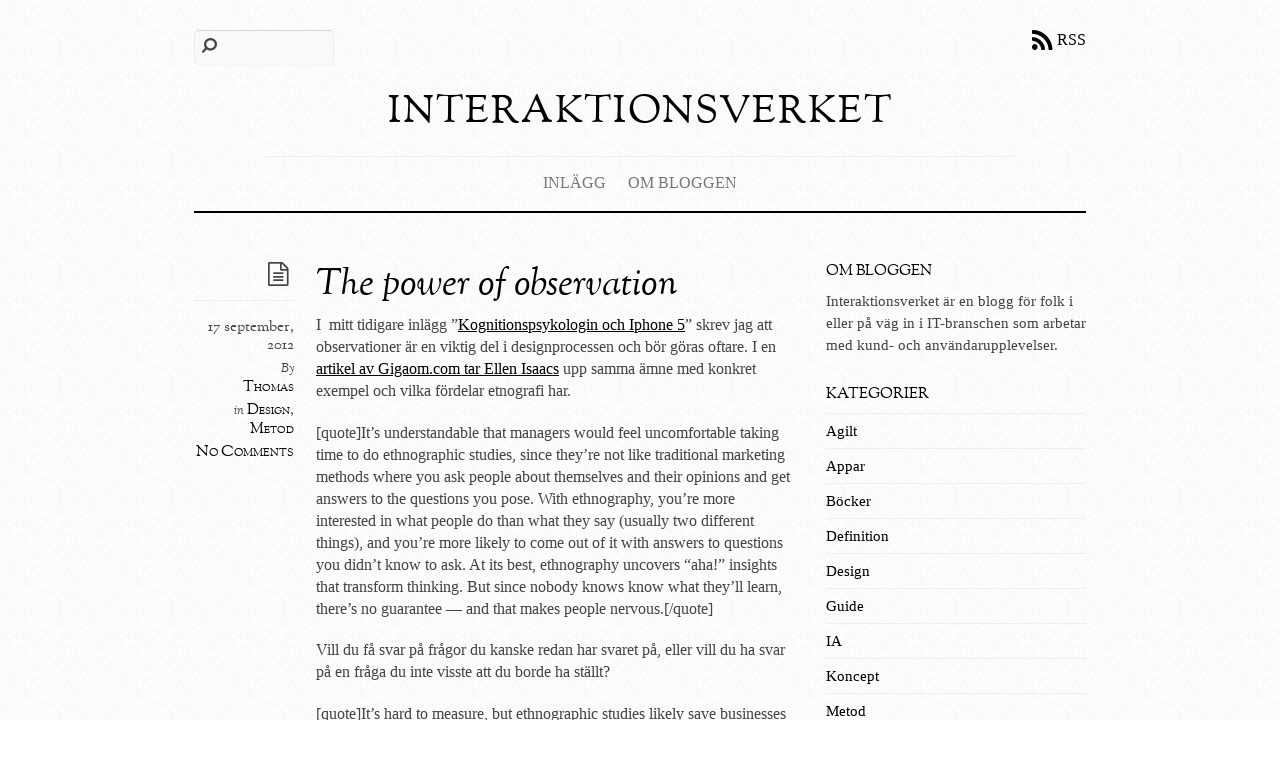

--- FILE ---
content_type: text/html; charset=UTF-8
request_url: https://interaktionsverket.se/2012/09/the-power-of-observation/
body_size: 9593
content:
<!DOCTYPE html>
<html lang="sv-SE">
<head>
        <meta charset="UTF-8">
        <meta name="viewport" content="width=device-width, initial-scale=1, minimum-scale=1">
                    <style id="tf_lazy_style" data-no-optimize="1">
                .tf_svg_lazy{
                    content-visibility:auto;
                    background-size:100% 25%!important;
                    background-repeat:no-repeat!important;
                    background-position:0 0, 0 33.4%,0 66.6%,0 100%!important;
                    transition:filter .3s linear!important;
                    filter:blur(25px)!important;                    transform:translateZ(0)
                }
                .tf_svg_lazy_loaded{
                    filter:blur(0)!important
                }
                [data-lazy]:is(.module,.module_row:not(.tb_first)),.module[data-lazy] .ui,.module_row[data-lazy]:not(.tb_first):is(>.row_inner,.module_column[data-lazy],.module_subrow[data-lazy]){
                    background-image:none!important
                }
            </style>
            <noscript>
                <style>
                    .tf_svg_lazy{
                        display:none!important
                    }
                </style>
            </noscript>
                    <style id="tf_lazy_common" data-no-optimize="1">
                        img{
                max-width:100%;
                height:auto
            }
                                    :where(.tf_in_flx,.tf_flx){display:inline-flex;flex-wrap:wrap;place-items:center}
            .tf_fa,:is(em,i) tf-lottie{display:inline-block;vertical-align:middle}:is(em,i) tf-lottie{width:1.5em;height:1.5em}.tf_fa{width:1em;height:1em;stroke-width:0;stroke:currentColor;overflow:visible;fill:currentColor;pointer-events:none;text-rendering:optimizeSpeed;buffered-rendering:static}#tf_svg symbol{overflow:visible}:where(.tf_lazy){position:relative;visibility:visible;display:block;opacity:.3}.wow .tf_lazy:not(.tf_swiper-slide){visibility:hidden;opacity:1}div.tf_audio_lazy audio{visibility:hidden;height:0;display:inline}.mejs-container{visibility:visible}.tf_iframe_lazy{transition:opacity .3s ease-in-out;min-height:10px}:where(.tf_flx),.tf_swiper-wrapper{display:flex}.tf_swiper-slide{flex-shrink:0;opacity:0;width:100%;height:100%}.tf_swiper-wrapper>br,.tf_lazy.tf_swiper-wrapper .tf_lazy:after,.tf_lazy.tf_swiper-wrapper .tf_lazy:before{display:none}.tf_lazy:after,.tf_lazy:before{content:'';display:inline-block;position:absolute;width:10px!important;height:10px!important;margin:0 3px;top:50%!important;inset-inline:auto 50%!important;border-radius:100%;background-color:currentColor;visibility:visible;animation:tf-hrz-loader infinite .75s cubic-bezier(.2,.68,.18,1.08)}.tf_lazy:after{width:6px!important;height:6px!important;inset-inline:50% auto!important;margin-top:3px;animation-delay:-.4s}@keyframes tf-hrz-loader{0%,100%{transform:scale(1);opacity:1}50%{transform:scale(.1);opacity:.6}}.tf_lazy_lightbox{position:fixed;background:rgba(11,11,11,.8);color:#ccc;top:0;left:0;display:flex;align-items:center;justify-content:center;z-index:999}.tf_lazy_lightbox .tf_lazy:after,.tf_lazy_lightbox .tf_lazy:before{background:#fff}.tf_vd_lazy,tf-lottie{display:flex;flex-wrap:wrap}tf-lottie{aspect-ratio:1.777}.tf_w.tf_vd_lazy video{width:100%;height:auto;position:static;object-fit:cover}
        </style>
        <link type="image/png" href="https://interaktionsverket.se/wp-content/uploads/2012/11/favicon3.png" rel="apple-touch-icon" /><link type="image/png" href="https://interaktionsverket.se/wp-content/uploads/2012/11/favicon3.png" rel="icon" /><title>The power of observation &#8211; interaktionsverket</title>
<meta name='robots' content='max-image-preview:large' />
	<style>img:is([sizes="auto" i], [sizes^="auto," i]) { contain-intrinsic-size: 3000px 1500px }</style>
	<link rel="alternate" type="application/rss+xml" title="interaktionsverket &raquo; Webbflöde" href="https://interaktionsverket.se/feed/" />
<link rel="alternate" type="application/rss+xml" title="interaktionsverket &raquo; Kommentarsflöde" href="https://interaktionsverket.se/comments/feed/" />
<link rel="alternate" type="application/rss+xml" title="interaktionsverket &raquo; Kommentarsflöde för The power of observation" href="https://interaktionsverket.se/2012/09/the-power-of-observation/feed/" />
<style id='jetpack-sharing-buttons-style-inline-css'>
.jetpack-sharing-buttons__services-list{display:flex;flex-direction:row;flex-wrap:wrap;gap:0;list-style-type:none;margin:5px;padding:0}.jetpack-sharing-buttons__services-list.has-small-icon-size{font-size:12px}.jetpack-sharing-buttons__services-list.has-normal-icon-size{font-size:16px}.jetpack-sharing-buttons__services-list.has-large-icon-size{font-size:24px}.jetpack-sharing-buttons__services-list.has-huge-icon-size{font-size:36px}@media print{.jetpack-sharing-buttons__services-list{display:none!important}}.editor-styles-wrapper .wp-block-jetpack-sharing-buttons{gap:0;padding-inline-start:0}ul.jetpack-sharing-buttons__services-list.has-background{padding:1.25em 2.375em}
</style>
<style id='global-styles-inline-css'>
:root{--wp--preset--aspect-ratio--square: 1;--wp--preset--aspect-ratio--4-3: 4/3;--wp--preset--aspect-ratio--3-4: 3/4;--wp--preset--aspect-ratio--3-2: 3/2;--wp--preset--aspect-ratio--2-3: 2/3;--wp--preset--aspect-ratio--16-9: 16/9;--wp--preset--aspect-ratio--9-16: 9/16;--wp--preset--color--black: #000000;--wp--preset--color--cyan-bluish-gray: #abb8c3;--wp--preset--color--white: #ffffff;--wp--preset--color--pale-pink: #f78da7;--wp--preset--color--vivid-red: #cf2e2e;--wp--preset--color--luminous-vivid-orange: #ff6900;--wp--preset--color--luminous-vivid-amber: #fcb900;--wp--preset--color--light-green-cyan: #7bdcb5;--wp--preset--color--vivid-green-cyan: #00d084;--wp--preset--color--pale-cyan-blue: #8ed1fc;--wp--preset--color--vivid-cyan-blue: #0693e3;--wp--preset--color--vivid-purple: #9b51e0;--wp--preset--gradient--vivid-cyan-blue-to-vivid-purple: linear-gradient(135deg,rgba(6,147,227,1) 0%,rgb(155,81,224) 100%);--wp--preset--gradient--light-green-cyan-to-vivid-green-cyan: linear-gradient(135deg,rgb(122,220,180) 0%,rgb(0,208,130) 100%);--wp--preset--gradient--luminous-vivid-amber-to-luminous-vivid-orange: linear-gradient(135deg,rgba(252,185,0,1) 0%,rgba(255,105,0,1) 100%);--wp--preset--gradient--luminous-vivid-orange-to-vivid-red: linear-gradient(135deg,rgba(255,105,0,1) 0%,rgb(207,46,46) 100%);--wp--preset--gradient--very-light-gray-to-cyan-bluish-gray: linear-gradient(135deg,rgb(238,238,238) 0%,rgb(169,184,195) 100%);--wp--preset--gradient--cool-to-warm-spectrum: linear-gradient(135deg,rgb(74,234,220) 0%,rgb(151,120,209) 20%,rgb(207,42,186) 40%,rgb(238,44,130) 60%,rgb(251,105,98) 80%,rgb(254,248,76) 100%);--wp--preset--gradient--blush-light-purple: linear-gradient(135deg,rgb(255,206,236) 0%,rgb(152,150,240) 100%);--wp--preset--gradient--blush-bordeaux: linear-gradient(135deg,rgb(254,205,165) 0%,rgb(254,45,45) 50%,rgb(107,0,62) 100%);--wp--preset--gradient--luminous-dusk: linear-gradient(135deg,rgb(255,203,112) 0%,rgb(199,81,192) 50%,rgb(65,88,208) 100%);--wp--preset--gradient--pale-ocean: linear-gradient(135deg,rgb(255,245,203) 0%,rgb(182,227,212) 50%,rgb(51,167,181) 100%);--wp--preset--gradient--electric-grass: linear-gradient(135deg,rgb(202,248,128) 0%,rgb(113,206,126) 100%);--wp--preset--gradient--midnight: linear-gradient(135deg,rgb(2,3,129) 0%,rgb(40,116,252) 100%);--wp--preset--font-size--small: 13px;--wp--preset--font-size--medium: 20px;--wp--preset--font-size--large: 36px;--wp--preset--font-size--x-large: 42px;--wp--preset--spacing--20: 0.44rem;--wp--preset--spacing--30: 0.67rem;--wp--preset--spacing--40: 1rem;--wp--preset--spacing--50: 1.5rem;--wp--preset--spacing--60: 2.25rem;--wp--preset--spacing--70: 3.38rem;--wp--preset--spacing--80: 5.06rem;--wp--preset--shadow--natural: 6px 6px 9px rgba(0, 0, 0, 0.2);--wp--preset--shadow--deep: 12px 12px 50px rgba(0, 0, 0, 0.4);--wp--preset--shadow--sharp: 6px 6px 0px rgba(0, 0, 0, 0.2);--wp--preset--shadow--outlined: 6px 6px 0px -3px rgba(255, 255, 255, 1), 6px 6px rgba(0, 0, 0, 1);--wp--preset--shadow--crisp: 6px 6px 0px rgba(0, 0, 0, 1);}:where(body) { margin: 0; }.wp-site-blocks > .alignleft { float: left; margin-right: 2em; }.wp-site-blocks > .alignright { float: right; margin-left: 2em; }.wp-site-blocks > .aligncenter { justify-content: center; margin-left: auto; margin-right: auto; }:where(.wp-site-blocks) > * { margin-block-start: 24px; margin-block-end: 0; }:where(.wp-site-blocks) > :first-child { margin-block-start: 0; }:where(.wp-site-blocks) > :last-child { margin-block-end: 0; }:root { --wp--style--block-gap: 24px; }:root :where(.is-layout-flow) > :first-child{margin-block-start: 0;}:root :where(.is-layout-flow) > :last-child{margin-block-end: 0;}:root :where(.is-layout-flow) > *{margin-block-start: 24px;margin-block-end: 0;}:root :where(.is-layout-constrained) > :first-child{margin-block-start: 0;}:root :where(.is-layout-constrained) > :last-child{margin-block-end: 0;}:root :where(.is-layout-constrained) > *{margin-block-start: 24px;margin-block-end: 0;}:root :where(.is-layout-flex){gap: 24px;}:root :where(.is-layout-grid){gap: 24px;}.is-layout-flow > .alignleft{float: left;margin-inline-start: 0;margin-inline-end: 2em;}.is-layout-flow > .alignright{float: right;margin-inline-start: 2em;margin-inline-end: 0;}.is-layout-flow > .aligncenter{margin-left: auto !important;margin-right: auto !important;}.is-layout-constrained > .alignleft{float: left;margin-inline-start: 0;margin-inline-end: 2em;}.is-layout-constrained > .alignright{float: right;margin-inline-start: 2em;margin-inline-end: 0;}.is-layout-constrained > .aligncenter{margin-left: auto !important;margin-right: auto !important;}.is-layout-constrained > :where(:not(.alignleft):not(.alignright):not(.alignfull)){margin-left: auto !important;margin-right: auto !important;}body .is-layout-flex{display: flex;}.is-layout-flex{flex-wrap: wrap;align-items: center;}.is-layout-flex > :is(*, div){margin: 0;}body .is-layout-grid{display: grid;}.is-layout-grid > :is(*, div){margin: 0;}body{padding-top: 0px;padding-right: 0px;padding-bottom: 0px;padding-left: 0px;}a:where(:not(.wp-element-button)){text-decoration: underline;}:root :where(.wp-element-button, .wp-block-button__link){background-color: #32373c;border-width: 0;color: #fff;font-family: inherit;font-size: inherit;line-height: inherit;padding: calc(0.667em + 2px) calc(1.333em + 2px);text-decoration: none;}.has-black-color{color: var(--wp--preset--color--black) !important;}.has-cyan-bluish-gray-color{color: var(--wp--preset--color--cyan-bluish-gray) !important;}.has-white-color{color: var(--wp--preset--color--white) !important;}.has-pale-pink-color{color: var(--wp--preset--color--pale-pink) !important;}.has-vivid-red-color{color: var(--wp--preset--color--vivid-red) !important;}.has-luminous-vivid-orange-color{color: var(--wp--preset--color--luminous-vivid-orange) !important;}.has-luminous-vivid-amber-color{color: var(--wp--preset--color--luminous-vivid-amber) !important;}.has-light-green-cyan-color{color: var(--wp--preset--color--light-green-cyan) !important;}.has-vivid-green-cyan-color{color: var(--wp--preset--color--vivid-green-cyan) !important;}.has-pale-cyan-blue-color{color: var(--wp--preset--color--pale-cyan-blue) !important;}.has-vivid-cyan-blue-color{color: var(--wp--preset--color--vivid-cyan-blue) !important;}.has-vivid-purple-color{color: var(--wp--preset--color--vivid-purple) !important;}.has-black-background-color{background-color: var(--wp--preset--color--black) !important;}.has-cyan-bluish-gray-background-color{background-color: var(--wp--preset--color--cyan-bluish-gray) !important;}.has-white-background-color{background-color: var(--wp--preset--color--white) !important;}.has-pale-pink-background-color{background-color: var(--wp--preset--color--pale-pink) !important;}.has-vivid-red-background-color{background-color: var(--wp--preset--color--vivid-red) !important;}.has-luminous-vivid-orange-background-color{background-color: var(--wp--preset--color--luminous-vivid-orange) !important;}.has-luminous-vivid-amber-background-color{background-color: var(--wp--preset--color--luminous-vivid-amber) !important;}.has-light-green-cyan-background-color{background-color: var(--wp--preset--color--light-green-cyan) !important;}.has-vivid-green-cyan-background-color{background-color: var(--wp--preset--color--vivid-green-cyan) !important;}.has-pale-cyan-blue-background-color{background-color: var(--wp--preset--color--pale-cyan-blue) !important;}.has-vivid-cyan-blue-background-color{background-color: var(--wp--preset--color--vivid-cyan-blue) !important;}.has-vivid-purple-background-color{background-color: var(--wp--preset--color--vivid-purple) !important;}.has-black-border-color{border-color: var(--wp--preset--color--black) !important;}.has-cyan-bluish-gray-border-color{border-color: var(--wp--preset--color--cyan-bluish-gray) !important;}.has-white-border-color{border-color: var(--wp--preset--color--white) !important;}.has-pale-pink-border-color{border-color: var(--wp--preset--color--pale-pink) !important;}.has-vivid-red-border-color{border-color: var(--wp--preset--color--vivid-red) !important;}.has-luminous-vivid-orange-border-color{border-color: var(--wp--preset--color--luminous-vivid-orange) !important;}.has-luminous-vivid-amber-border-color{border-color: var(--wp--preset--color--luminous-vivid-amber) !important;}.has-light-green-cyan-border-color{border-color: var(--wp--preset--color--light-green-cyan) !important;}.has-vivid-green-cyan-border-color{border-color: var(--wp--preset--color--vivid-green-cyan) !important;}.has-pale-cyan-blue-border-color{border-color: var(--wp--preset--color--pale-cyan-blue) !important;}.has-vivid-cyan-blue-border-color{border-color: var(--wp--preset--color--vivid-cyan-blue) !important;}.has-vivid-purple-border-color{border-color: var(--wp--preset--color--vivid-purple) !important;}.has-vivid-cyan-blue-to-vivid-purple-gradient-background{background: var(--wp--preset--gradient--vivid-cyan-blue-to-vivid-purple) !important;}.has-light-green-cyan-to-vivid-green-cyan-gradient-background{background: var(--wp--preset--gradient--light-green-cyan-to-vivid-green-cyan) !important;}.has-luminous-vivid-amber-to-luminous-vivid-orange-gradient-background{background: var(--wp--preset--gradient--luminous-vivid-amber-to-luminous-vivid-orange) !important;}.has-luminous-vivid-orange-to-vivid-red-gradient-background{background: var(--wp--preset--gradient--luminous-vivid-orange-to-vivid-red) !important;}.has-very-light-gray-to-cyan-bluish-gray-gradient-background{background: var(--wp--preset--gradient--very-light-gray-to-cyan-bluish-gray) !important;}.has-cool-to-warm-spectrum-gradient-background{background: var(--wp--preset--gradient--cool-to-warm-spectrum) !important;}.has-blush-light-purple-gradient-background{background: var(--wp--preset--gradient--blush-light-purple) !important;}.has-blush-bordeaux-gradient-background{background: var(--wp--preset--gradient--blush-bordeaux) !important;}.has-luminous-dusk-gradient-background{background: var(--wp--preset--gradient--luminous-dusk) !important;}.has-pale-ocean-gradient-background{background: var(--wp--preset--gradient--pale-ocean) !important;}.has-electric-grass-gradient-background{background: var(--wp--preset--gradient--electric-grass) !important;}.has-midnight-gradient-background{background: var(--wp--preset--gradient--midnight) !important;}.has-small-font-size{font-size: var(--wp--preset--font-size--small) !important;}.has-medium-font-size{font-size: var(--wp--preset--font-size--medium) !important;}.has-large-font-size{font-size: var(--wp--preset--font-size--large) !important;}.has-x-large-font-size{font-size: var(--wp--preset--font-size--x-large) !important;}
:root :where(.wp-block-pullquote){font-size: 1.5em;line-height: 1.6;}
</style>
<script src="https://interaktionsverket.se/wp-includes/js/jquery/jquery.min.js?ver=3.7.1" id="jquery-core-js"></script>
<link rel="https://api.w.org/" href="https://interaktionsverket.se/wp-json/" /><link rel="alternate" title="JSON" type="application/json" href="https://interaktionsverket.se/wp-json/wp/v2/posts/214" /><link rel="EditURI" type="application/rsd+xml" title="RSD" href="https://interaktionsverket.se/xmlrpc.php?rsd" />
<meta name="generator" content="WordPress 6.8.3" />
<link rel="canonical" href="https://interaktionsverket.se/2012/09/the-power-of-observation/" />
<link rel='shortlink' href='https://wp.me/p2FBUt-3s' />
<link rel="alternate" title="oEmbed (JSON)" type="application/json+oembed" href="https://interaktionsverket.se/wp-json/oembed/1.0/embed?url=https%3A%2F%2Finteraktionsverket.se%2F2012%2F09%2Fthe-power-of-observation%2F" />
<link rel="alternate" title="oEmbed (XML)" type="text/xml+oembed" href="https://interaktionsverket.se/wp-json/oembed/1.0/embed?url=https%3A%2F%2Finteraktionsverket.se%2F2012%2F09%2Fthe-power-of-observation%2F&#038;format=xml" />
	<style>img#wpstats{display:none}</style>
		
<!-- Jetpack Open Graph Tags -->
<meta property="og:type" content="article" />
<meta property="og:title" content="The power of observation" />
<meta property="og:url" content="https://interaktionsverket.se/2012/09/the-power-of-observation/" />
<meta property="og:description" content="I  mitt tidigare inlägg &#8221;Kognitionspsykologin och Iphone 5&#8221; skrev jag att observationer är en viktig del i designprocessen och bör göras oftare. I en artikel av Gigaom.com tar Ellen Isa…" />
<meta property="article:published_time" content="2012-09-17T09:54:35+00:00" />
<meta property="article:modified_time" content="2012-09-17T21:01:46+00:00" />
<meta property="og:site_name" content="interaktionsverket" />
<meta property="og:image" content="https://s0.wp.com/i/blank.jpg" />
<meta property="og:image:alt" content="" />
<meta property="og:locale" content="sv_SE" />
<meta name="twitter:text:title" content="The power of observation" />
<meta name="twitter:card" content="summary" />

<!-- End Jetpack Open Graph Tags -->
<link rel="prefetch" href="https://interaktionsverket.se/wp-content/themes/elemin/js/themify-script.js?ver=7.5.5" as="script" fetchpriority="low"><style id="tf_gf_fonts_style">@font-face{font-family:'OFL Sorts Mill Goudy TT';font-style:italic;font-display:swap;src:url(https://fonts.gstatic.com/s/oflsortsmillgoudytt/v24/-zk390Kk6OZq2W__Gh28iQi7zZ-9OZ4Alm9_BxobjL29Dg.woff2) format('woff2');unicode-range:U+0000-00FF,U+0131,U+0152-0153,U+02BB-02BC,U+02C6,U+02DA,U+02DC,U+0304,U+0308,U+0329,U+2000-206F,U+20AC,U+2122,U+2191,U+2193,U+2212,U+2215,U+FEFF,U+FFFD;}@font-face{font-family:'OFL Sorts Mill Goudy TT';font-display:swap;src:url(https://fonts.gstatic.com/s/oflsortsmillgoudytt/v24/-zk190Kk6OZq2W__Gh28iQi7zZ-9OZ4Alm9_BxoevL8.woff2) format('woff2');unicode-range:U+0000-00FF,U+0131,U+0152-0153,U+02BB-02BC,U+02C6,U+02DA,U+02DC,U+0304,U+0308,U+0329,U+2000-206F,U+20AC,U+2122,U+2191,U+2193,U+2212,U+2215,U+FEFF,U+FFFD;}</style><link rel="preload" fetchpriority="high" href="https://interaktionsverket.se/wp-content/uploads/themify-concate/3693553321/themify-166438457.css" as="style"><link fetchpriority="high" id="themify_concate-css" rel="stylesheet" href="https://interaktionsverket.se/wp-content/uploads/themify-concate/3693553321/themify-166438457.css"></head>

<body class="wp-singular post-template-default single single-post postid-214 single-format-standard wp-theme-elemin skin-borderless-white sidebar1 default_width no-home">

<svg id="tf_svg" style="display:none"><defs></defs></svg><script> </script><div id="pagewrap" class="hfeed site">
    <div id="headerwrap">

    	        <header id="header" itemscope="itemscope" itemtype="https://schema.org/WPHeader">
        	
            <div class="hgroup">
                <div id="site-logo"><a href="https://interaktionsverket.se" title="interaktionsverket"><span>interaktionsverket</span></a></div>
            </div>
	        <!-- /hgroup -->

            <!-- social-widget -->
            <div class="social-widget">

                            <div class="rss"><a href="https://interaktionsverket.se/feed/">RSS</a></div>
            
            </div>
            <!-- /social-widget -->

            <div id="main-nav-wrap">
                <div id="menu-icon" class="mobile-button"></div>
                <nav itemscope="itemscope" itemtype="https://schema.org/SiteNavigationElement">
                    <ul id="main-nav" class="main-nav"><li id="menu-item-772" class="menu-item-custom-772 menu-item menu-item-type-custom menu-item-object-custom menu-item-home menu-item-772"><a href="http://interaktionsverket.se">Inlägg</a></li>
<li id="menu-item-773" class="menu-item-page-766 menu-item menu-item-type-post_type menu-item-object-page menu-item-773"><a href="https://interaktionsverket.se/om-interaktionsverket/">Om bloggen</a></li>
</ul>                </nav>
                <!-- /main-nav -->
            </div>
            <!-- /#main-nav-wrap -->

            				<div id="searchform-wrap">
					<form method="get" id="searchform" action="https://interaktionsverket.se/">
	<input type="text" name="s" id="s" title="Search" value="" />
</form>
				</div>
			            <!-- /#searchform-wrap -->

			        </header>
        <!-- /header -->
        
    </div>
    <!-- /headerwrap -->

	<div id="body" class="tf_clearfix">
    <!-- layout-container -->
<div id="layout" class="tf_clearfix">
            <!-- content -->
        <main id="content" class="tf_clearfix">
	    
<!-- post -->
<article id="post-214" class="post tf_clearfix cat-3 cat-37 post-214 type-post status-publish format-standard hentry category-design category-metod has-post-title has-post-date has-post-category has-post-tag has-post-comment has-post-author ">
	
	<span class="post-icon"></span><!-- /post-icon -->

	<!-- post-title -->
			<h1 class="post-title entry-title"><a href="https://interaktionsverket.se/2012/09/the-power-of-observation/">The power of observation</a></h1>		<!-- /post-title -->

	<!-- post-meta -->
	<p class="post-meta entry-meta">
					<time datetime="2012-09-17" class="post-date entry-date updated">17 september, 2012</time>
		
						<span class="post-author"><em>By</em> <span class="author vcard"><a class="url fn n" href="https://interaktionsverket.se/author/thomaswreiner/" rel="author">Thomas</a></span></span>
				<span class="post-category"><em>in</em> <a href="https://interaktionsverket.se/category/design/" rel="category tag">Design</a>, <a href="https://interaktionsverket.se/category/metod/" rel="category tag">Metod</a></span>
			        <span class="post-comment">
        <a href="https://interaktionsverket.se/2012/09/the-power-of-observation/#respond">No Comments</a>        </span>
        							</p>
	<!-- /post-meta -->

	
<!-- post-content -->
<div class="post-content">
            <div class="entry-content">

                                        <p>I  mitt tidigare inlägg &#8221;<a href="http://interaktionsverket.se/2012/09/kognitionspsykologin-och-iphone-5/">Kognitionspsykologin och Iphone 5</a>&#8221; skrev jag att observationer är en viktig del i designprocessen och bör göras oftare. I en<a href="http://gigaom.com/2012/09/15/not-enough-time-to-save-time-the-value-of-rapid-ethnography/"> artikel av Gigaom.com tar Ellen Isaacs</a> upp samma ämne med konkret exempel och vilka fördelar etnografi har.</p>
<p>[quote]It’s understandable that managers would feel uncomfortable taking time to do ethnographic studies, since they’re not like traditional marketing methods where you ask people about themselves and their opinions and get answers to the questions you pose. With ethnography, you’re more interested in what people do than what they say (usually two different things), and you’re more likely to come out of it with answers to questions you didn’t know to ask. At its best, ethnography uncovers “aha!” insights that transform thinking. But since nobody knows know what they’ll learn, there’s no guarantee — and that makes people nervous.[/quote]</p>
<p>Vill du få svar på frågor du kanske redan har svaret på, eller vill du ha svar på en fråga du inte visste att du borde ha ställt?</p>
<p>[quote]It’s hard to measure, but ethnographic studies likely save businesses far more time than they take. These observations and analysis can reveal insights that shift projects toward demonstrated problems. They also provide specific information about what features to include and how to design them to fit with people’s current practices. And perhaps most importantly, they can keep companies from developing a technology that solves the wrong problem or does it the wrong way. With benefits like this, it seems to me that companies don’t have time not to do ethnography.[/quote]</p>
<p>Våga lita på att era designmetoder kommer bära frukt!</p>

            
        </div><!-- /.entry-content -->
        </div>
<!-- /post-content -->
    </article>
<!-- /post -->

		<div class="post-nav tf_clearfix">
			<span class="prev"><a href="https://interaktionsverket.se/2012/09/designprocessen-enligt-dodge/" rel="prev"><span class="arrow">&laquo;</span> Designprocessen enligt Dodge</a></span><span class="next"><a href="https://interaktionsverket.se/2012/09/agile-ux-vs-lean-ux/" rel="next"><span class="arrow">&raquo;</span> Agile UX vs Lean UX</a></span>		</div>
		<!-- /.post-nav -->

	                
                <div id="comments" class="commentwrap tf_clearfix">

                    
                                        	<div id="respond" class="comment-respond">
		<h3 id="reply-title" class="comment-reply-title">Lämna ett svar <small><a rel="nofollow" id="cancel-comment-reply-link" href="/2012/09/the-power-of-observation/#respond" style="display:none;">Avbryt svar</a></small></h3><form action="https://interaktionsverket.se/wp-comments-post.php" method="post" id="commentform" class="comment-form"><p class="comment-notes"><span id="email-notes">Din e-postadress kommer inte publiceras.</span> <span class="required-field-message">Obligatoriska fält är märkta <span class="required">*</span></span></p><p class="comment-form-comment"><label for="comment">Kommentar <span class="required">*</span></label> <textarea id="comment" name="comment" cols="45" rows="8" maxlength="65525" required></textarea></p><p class="comment-form-author"><label for="author">Namn <span class="required">*</span></label> <input id="author" name="author" type="text" value="" size="30" maxlength="245" autocomplete="name" required /></p>
<p class="comment-form-email"><label for="email">E-postadress <span class="required">*</span></label> <input id="email" name="email" type="email" value="" size="30" maxlength="100" aria-describedby="email-notes" autocomplete="email" required /></p>
<p class="comment-form-url"><label for="url">Webbplats</label> <input id="url" name="url" type="url" value="" size="30" maxlength="200" autocomplete="url" /></p>
<p class="comment-form-cookies-consent"><input id="wp-comment-cookies-consent" name="wp-comment-cookies-consent" type="checkbox" value="yes" /> <label for="wp-comment-cookies-consent">Spara mitt namn, min e-postadress och webbplats i denna webbläsare till nästa gång jag skriver en kommentar.</label></p>
<p class="comment-subscription-form"><input type="checkbox" name="subscribe_comments" id="subscribe_comments" value="subscribe" style="width: auto; -moz-appearance: checkbox; -webkit-appearance: checkbox;" /> <label class="subscribe-label" id="subscribe-label" for="subscribe_comments">Meddela mig om nya kommentarer via e-post.</label></p><p class="comment-subscription-form"><input type="checkbox" name="subscribe_blog" id="subscribe_blog" value="subscribe" style="width: auto; -moz-appearance: checkbox; -webkit-appearance: checkbox;" /> <label class="subscribe-label" id="subscribe-blog-label" for="subscribe_blog">Meddela mig om nya inlägg via e-post.</label></p><p class="form-submit"><input name="submit" type="submit" id="submit" class="submit" value="Publicera kommentar" /> <input type='hidden' name='comment_post_ID' value='214' id='comment_post_ID' />
<input type='hidden' name='comment_parent' id='comment_parent' value='0' />
</p></form>	</div><!-- #respond -->
	                </div>
                <!-- /.commentwrap -->
            
                    </main>
        <!-- /content -->
	        <!-- sidebar -->
    <aside id="sidebar" itemscope="itemscope" itemtype="https://schema.org/WPSidebar">
            
            <div id="text-3" class="widget widget_text"><h4 class="widgettitle">Om Bloggen</h4>			<div class="textwidget"><p>Interaktionsverket är en blogg för folk i eller på väg in i IT-branschen som arbetar med kund- och användarupplevelser.</p>
</div>
		</div><div id="themify-list-categories-2" class="widget list-categories"><h4 class="widgettitle">Kategorier</h4><ul class="categories-list">	<li class="cat-item cat-item-35"><a href="https://interaktionsverket.se/category/agilt/">Agilt</a>
</li>
	<li class="cat-item cat-item-11"><a href="https://interaktionsverket.se/category/appar/">Appar</a>
</li>
	<li class="cat-item cat-item-45"><a href="https://interaktionsverket.se/category/bocker/">Böcker</a>
</li>
	<li class="cat-item cat-item-28"><a href="https://interaktionsverket.se/category/definition/">Definition</a>
</li>
	<li class="cat-item cat-item-3"><a href="https://interaktionsverket.se/category/design/">Design</a>
</li>
	<li class="cat-item cat-item-41"><a href="https://interaktionsverket.se/category/guide/">Guide</a>
</li>
	<li class="cat-item cat-item-27"><a href="https://interaktionsverket.se/category/ia/">IA</a>
</li>
	<li class="cat-item cat-item-16"><a href="https://interaktionsverket.se/category/koncept/">Koncept</a>
</li>
	<li class="cat-item cat-item-37"><a href="https://interaktionsverket.se/category/metod/">Metod</a>
</li>
	<li class="cat-item cat-item-51"><a href="https://interaktionsverket.se/category/mobilt/">Mobilt</a>
</li>
	<li class="cat-item cat-item-97"><a href="https://interaktionsverket.se/category/nyheter/">Nyheter</a>
</li>
	<li class="cat-item cat-item-24"><a href="https://interaktionsverket.se/category/produktivitet/">Produktivitet</a>
</li>
	<li class="cat-item cat-item-71"><a href="https://interaktionsverket.se/category/service-design/">Service Design</a>
</li>
	<li class="cat-item cat-item-6"><a href="https://interaktionsverket.se/category/strategi/">Strategi</a>
</li>
	<li class="cat-item cat-item-46"><a href="https://interaktionsverket.se/category/undersokning/">Undersökning</a>
</li>
	<li class="cat-item cat-item-26"><a href="https://interaktionsverket.se/category/ux-2/">UX</a>
</li>
	<li class="cat-item cat-item-50"><a href="https://interaktionsverket.se/category/verktyg/">Verktyg</a>
</li>
</ul></div>
            <section class="tf_clearfix">
                    <div class="secondary">
                                        </div>
                    <div class="secondary last">
                                        </div>
            </section>

            
                </aside>
    <!-- /sidebar -->
    </div>
<!-- /layout-container -->

			
	    </div>
	<!-- /body -->
	
    <div id="footerwrap">
    	
        		<footer id="footer" class="tf_clearfix" itemscope="itemscope" itemtype="https://schema.org/WPFooter">
        	
					<div class="footer-widgets tf_clearfix">
								<div class="col3-1 first">
							</div>
								<div class="col3-1">
							</div>
								<div class="col3-1">
							</div>
			</div>
	<!-- /.footer-widgets -->
			
			<div id="footer-logo"><a href="https://interaktionsverket.se" title="interaktionsverket"><span>interaktionsverket</span></a></div>			<!-- /footer-logo -->

			
			<div class="footer-text tf_clearfix">
				<div class="one">&copy; <a href="https://interaktionsverket.se">interaktionsverket</a> 2026</div>							</div>
			<!-- /footer-text --> 

			<p class="back-top"><a href="#header">&uarr; <span>Back to top</span></a></p>

					</footer>
		<!-- /footer -->
                
	</div>
    <!--/footerwrap -->
	
</div>
<!-- /pagewrap -->
<!-- wp_footer -->
<script type="speculationrules">
{"prefetch":[{"source":"document","where":{"and":[{"href_matches":"\/*"},{"not":{"href_matches":["\/wp-*.php","\/wp-admin\/*","\/wp-content\/uploads\/*","\/wp-content\/*","\/wp-content\/plugins\/*","\/wp-content\/themes\/elemin\/*","\/*\\?(.+)"]}},{"not":{"selector_matches":"a[rel~=\"nofollow\"]"}},{"not":{"selector_matches":".no-prefetch, .no-prefetch a"}}]},"eagerness":"conservative"}]}
</script>
            <!--googleoff:all-->
            <!--noindex-->
            <!--noptimize-->
            <script id="tf_vars" data-no-optimize="1" data-noptimize="1" data-no-minify="1" data-cfasync="false" defer="defer" src="[data-uri]"></script>
            <!--/noptimize-->
            <!--/noindex-->
            <!--googleon:all-->
            <script defer="defer" data-v="7.9.4" data-pl-href="https://interaktionsverket.se/wp-content/plugins/fake.css" data-no-optimize="1" data-noptimize="1" src="https://interaktionsverket.se/wp-content/themes/elemin/themify/js/main.js?ver=7.9.4" id="themify-main-script-js"></script>
<script id="jetpack-stats-js-before">
_stq = window._stq || [];
_stq.push([ "view", JSON.parse("{\"v\":\"ext\",\"blog\":\"39469849\",\"post\":\"214\",\"tz\":\"1\",\"srv\":\"interaktionsverket.se\",\"j\":\"1:14.7\"}") ]);
_stq.push([ "clickTrackerInit", "39469849", "214" ]);
</script>
<script src="https://stats.wp.com/e-202604.js" id="jetpack-stats-js" defer data-wp-strategy="defer"></script>


<!-- SCHEMA BEGIN --><script type="application/ld+json">[{"@context":"https:\/\/schema.org","@type":"BlogPosting","mainEntityOfPage":{"@type":"WebPage","@id":"https:\/\/interaktionsverket.se\/2012\/09\/the-power-of-observation\/"},"headline":"The power of observation","datePublished":"2012-09-17T11:54:35+02:00","dateModified":"2012-09-17T23:01:46+02:00","author":{"@type":"Person","url":"https:\/\/interaktionsverket.se\/author\/thomaswreiner\/","name":"Thomas"},"publisher":{"@type":"Organization","name":"","logo":{"@type":"ImageObject","url":"","width":0,"height":0}},"description":"I \u00a0mitt tidigare inl\u00e4gg &#8221;Kognitionspsykologin och Iphone 5&#8221; skrev jag att observationer \u00e4r en viktig del i designprocessen och b\u00f6r g\u00f6ras oftare. I en artikel av Gigaom.com tar Ellen Isaacs upp samma \u00e4mne med konkret exempel och vilka f\u00f6rdelar etnografi har. [quote]It\u2019s understandable that managers would feel uncomfortable taking time to do ethnographic studies, since [&hellip;]"}]</script><!-- /SCHEMA END -->
</body>
</html>